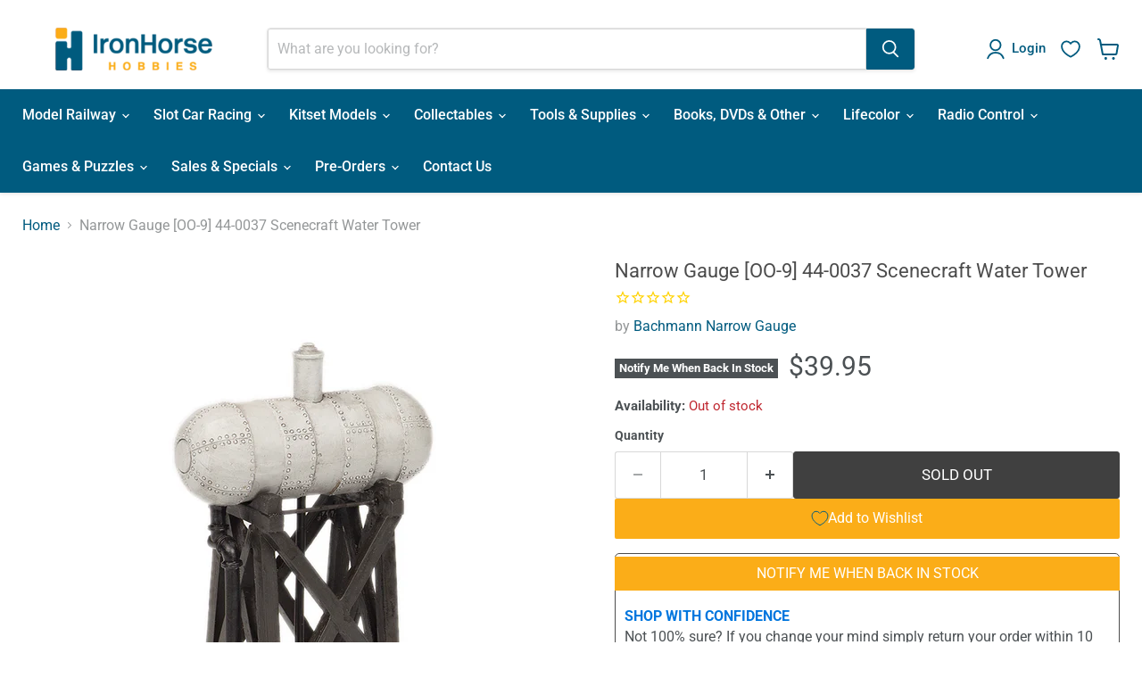

--- FILE ---
content_type: text/javascript; charset=utf-8
request_url: https://ironhorsehobbies.co.nz/products/bachmann-44-0037-oo9-scenecraft-narrow-gaugewater-tower-48mm-x-30mm-x-65mm.js
body_size: 322
content:
{"id":4514534785112,"title":"Narrow Gauge [OO-9] 44-0037 Scenecraft Water Tower","handle":"bachmann-44-0037-oo9-scenecraft-narrow-gaugewater-tower-48mm-x-30mm-x-65mm","description":"\u003cp\u003eNarrow Gauge (OO-9 Scale)\u003cbr\u003eProduct Code: 44-0037\u003cbr\u003eScenecraft Water Tower\u003cbr\u003e\u003cem\u003e48mm x 30mm x 65mm\u003c\/em\u003e\u003c\/p\u003e","published_at":"2023-07-13T11:01:52+12:00","created_at":"2020-02-26T11:18:52+13:00","vendor":"Bachmann Narrow Gauge","type":"Lineside Structures \u0026 Accessories","tags":["Brand_Branchline","Scale_OO-9 (1:76) Narrow Gauge"],"price":3995,"price_min":3995,"price_max":3995,"available":false,"price_varies":false,"compare_at_price":null,"compare_at_price_min":0,"compare_at_price_max":0,"compare_at_price_varies":false,"variants":[{"id":32372333248600,"title":"Default Title","option1":"Default Title","option2":null,"option3":null,"sku":"BNG-44-0037","requires_shipping":true,"taxable":true,"featured_image":null,"available":false,"name":"Narrow Gauge [OO-9] 44-0037 Scenecraft Water Tower","public_title":null,"options":["Default Title"],"price":3995,"weight":0,"compare_at_price":null,"inventory_management":"shopify","barcode":"803393042585","requires_selling_plan":false,"selling_plan_allocations":[]}],"images":["\/\/cdn.shopify.com\/s\/files\/1\/0059\/3212\/2200\/files\/44-0037.png?v=1711593615"],"featured_image":"\/\/cdn.shopify.com\/s\/files\/1\/0059\/3212\/2200\/files\/44-0037.png?v=1711593615","options":[{"name":"Title","position":1,"values":["Default Title"]}],"url":"\/products\/bachmann-44-0037-oo9-scenecraft-narrow-gaugewater-tower-48mm-x-30mm-x-65mm","media":[{"alt":null,"id":37865057648925,"position":1,"preview_image":{"aspect_ratio":0.997,"height":797,"width":795,"src":"https:\/\/cdn.shopify.com\/s\/files\/1\/0059\/3212\/2200\/files\/44-0037.png?v=1711593615"},"aspect_ratio":0.997,"height":797,"media_type":"image","src":"https:\/\/cdn.shopify.com\/s\/files\/1\/0059\/3212\/2200\/files\/44-0037.png?v=1711593615","width":795}],"requires_selling_plan":false,"selling_plan_groups":[]}

--- FILE ---
content_type: text/javascript; charset=utf-8
request_url: https://ironhorsehobbies.co.nz/products/bachmann-44-0037-oo9-scenecraft-narrow-gaugewater-tower-48mm-x-30mm-x-65mm.js
body_size: 277
content:
{"id":4514534785112,"title":"Narrow Gauge [OO-9] 44-0037 Scenecraft Water Tower","handle":"bachmann-44-0037-oo9-scenecraft-narrow-gaugewater-tower-48mm-x-30mm-x-65mm","description":"\u003cp\u003eNarrow Gauge (OO-9 Scale)\u003cbr\u003eProduct Code: 44-0037\u003cbr\u003eScenecraft Water Tower\u003cbr\u003e\u003cem\u003e48mm x 30mm x 65mm\u003c\/em\u003e\u003c\/p\u003e","published_at":"2023-07-13T11:01:52+12:00","created_at":"2020-02-26T11:18:52+13:00","vendor":"Bachmann Narrow Gauge","type":"Lineside Structures \u0026 Accessories","tags":["Brand_Branchline","Scale_OO-9 (1:76) Narrow Gauge"],"price":3995,"price_min":3995,"price_max":3995,"available":false,"price_varies":false,"compare_at_price":null,"compare_at_price_min":0,"compare_at_price_max":0,"compare_at_price_varies":false,"variants":[{"id":32372333248600,"title":"Default Title","option1":"Default Title","option2":null,"option3":null,"sku":"BNG-44-0037","requires_shipping":true,"taxable":true,"featured_image":null,"available":false,"name":"Narrow Gauge [OO-9] 44-0037 Scenecraft Water Tower","public_title":null,"options":["Default Title"],"price":3995,"weight":0,"compare_at_price":null,"inventory_management":"shopify","barcode":"803393042585","requires_selling_plan":false,"selling_plan_allocations":[]}],"images":["\/\/cdn.shopify.com\/s\/files\/1\/0059\/3212\/2200\/files\/44-0037.png?v=1711593615"],"featured_image":"\/\/cdn.shopify.com\/s\/files\/1\/0059\/3212\/2200\/files\/44-0037.png?v=1711593615","options":[{"name":"Title","position":1,"values":["Default Title"]}],"url":"\/products\/bachmann-44-0037-oo9-scenecraft-narrow-gaugewater-tower-48mm-x-30mm-x-65mm","media":[{"alt":null,"id":37865057648925,"position":1,"preview_image":{"aspect_ratio":0.997,"height":797,"width":795,"src":"https:\/\/cdn.shopify.com\/s\/files\/1\/0059\/3212\/2200\/files\/44-0037.png?v=1711593615"},"aspect_ratio":0.997,"height":797,"media_type":"image","src":"https:\/\/cdn.shopify.com\/s\/files\/1\/0059\/3212\/2200\/files\/44-0037.png?v=1711593615","width":795}],"requires_selling_plan":false,"selling_plan_groups":[]}